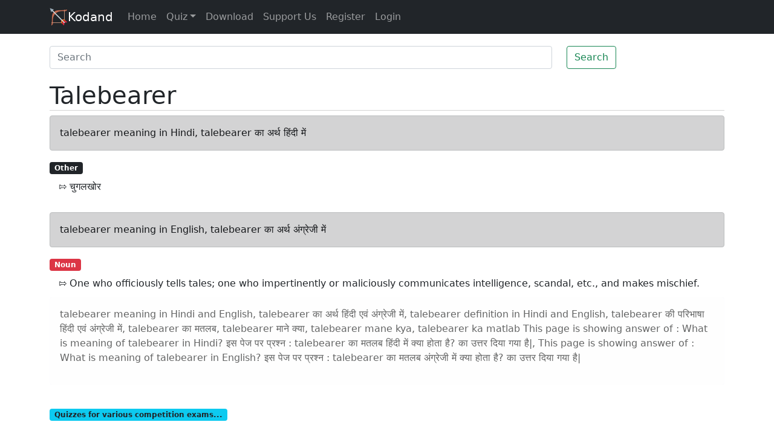

--- FILE ---
content_type: text/html; charset=utf-8
request_url: https://www.google.com/recaptcha/api2/aframe
body_size: 267
content:
<!DOCTYPE HTML><html><head><meta http-equiv="content-type" content="text/html; charset=UTF-8"></head><body><script nonce="6rusM3RUwKImyMY902EPRg">/** Anti-fraud and anti-abuse applications only. See google.com/recaptcha */ try{var clients={'sodar':'https://pagead2.googlesyndication.com/pagead/sodar?'};window.addEventListener("message",function(a){try{if(a.source===window.parent){var b=JSON.parse(a.data);var c=clients[b['id']];if(c){var d=document.createElement('img');d.src=c+b['params']+'&rc='+(localStorage.getItem("rc::a")?sessionStorage.getItem("rc::b"):"");window.document.body.appendChild(d);sessionStorage.setItem("rc::e",parseInt(sessionStorage.getItem("rc::e")||0)+1);localStorage.setItem("rc::h",'1769120990465');}}}catch(b){}});window.parent.postMessage("_grecaptcha_ready", "*");}catch(b){}</script></body></html>